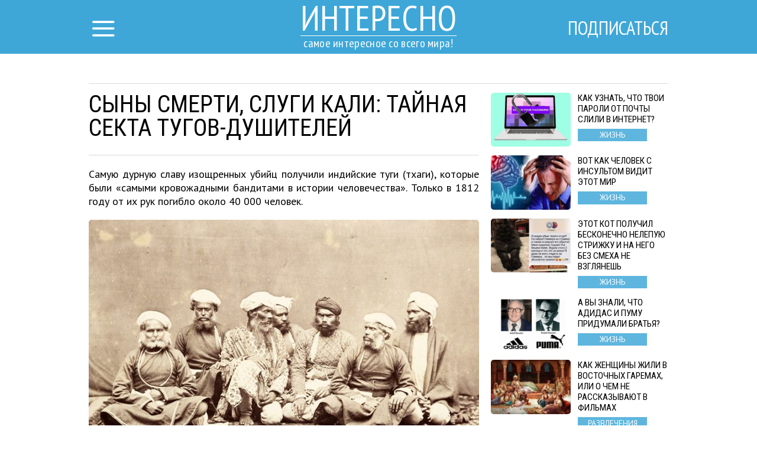

--- FILE ---
content_type: text/html; charset=UTF-8
request_url: http://interesno.cc/article/16415/syny-smerti-slugi-kali-tajjnaja-sekta-tugov-dushitelejj
body_size: 16555
content:
<!DOCTYPE html>
<html lang="ru">
    <head>
        <title>Сыны Смерти, слуги Кали: тайная секта тугов-душителей</title>
<meta charset="utf-8">
<meta http-equiv="x-ua-compatible" content="ie=edge">
<meta name="viewport" content="width=device-width, initial-scale=1.0, maximum-scale=1.0, minimum-scale=1.0, user-scalable=0" />
<meta name="description" content="Самую дурную славу изощренных убийц получили индийские туги (тхаги), которые были «самыми кровожадными бандитами в истории человечества». Только в 1812 году от их рук погибло около 40 000 человек.">
<meta name="robots" content="index,follow" />
<!--FB Setup-->
<meta name="vk:app_id" content="" />
<meta property="fb:admins" content="100001547380467" />  
<meta property="fb:app_id" content="1547825595471921" />     
<meta property="og:type" content="website">
<meta property="og:url" content="http://interesno.cc/article/16415/syny-smerti-slugi-kali-tajjnaja-sekta-tugov-dushitelejj">
<meta property="og:title" content="Сыны Смерти, слуги Кали: тайная секта тугов-душителей">
<meta property="og:image" content="http://interesno.cc/article/img/16415/fb">
<meta property="og:description" content="Самые кровожадные бандиты в истории человечества.">
<meta property="og:site_name" content="interesno.cc">
<meta property="og:locale" content="ru_RU">
<!--<meta property="article:author" content="">-->
<!--Twiter Setup-->
<meta name="twitter:url" content="http://interesno.cc/article/16415/syny-smerti-slugi-kali-tajjnaja-sekta-tugov-dushitelejj">
<meta name="twitter:title" content="Сыны Смерти, слуги Кали: тайная секта тугов-душителей">
<meta name="twitter:description" content="самое интересное со всего мира!">
<meta name="twitter:image" content="http://interesno.cc/uploads/title/201809/028_1537522070.jpg">
<meta name="twitter:creator" content="" />
<link href="https://fonts.googleapis.com/css?family=PT+Sans:400,700,400italic,700italic|PT+Sans+Narrow:400,700|Roboto+Condensed&subset=latin,cyrillic" rel="stylesheet">

<link rel="apple-touch-icon" sizes="57x57" href="/favicon/apple-icon-57x57.png">
<link rel="apple-touch-icon" sizes="60x60" href="/favicon/apple-icon-60x60.png">
<link rel="icon" type="image/png" sizes="192x192"  href="/favicon/android-icon-192x192.png">
<link rel="icon" type="image/png" sizes="32x32" href="/favicon/favicon-32x32.png">
<link rel="icon" type="image/png" sizes="96x96" href="/favicon/favicon-96x96.png">
<link rel="icon" type="image/png" sizes="16x16" href="/favicon/favicon-16x16.png">
<link rel="manifest" href="/favicon/manifest.json">
<meta name="msapplication-TileColor" content="#ffffff">
<meta name="msapplication-TileImage" content="/favicon/ms-icon-144x144.png">
<meta name="theme-color" content="#ffffff">

<!--<link rel="alternate" href="https://feeds.feedburner.com/example" type="application/rss+xml" title="RSS">-->
<link href="/build/css/yeildbird/article-3e10ec7262.css" rel="stylesheet"><script src="https://ajax.googleapis.com/ajax/libs/jquery/2.2.4/jquery.min.js"></script>
<script>
    (window.jQuery || document.write('<script src="http://ajax.aspnetcdn.com/ajax/jQuery/jquery-2.2.4.min.js"><\/script>'));
    var global_config = {};
    global_config.website_min =  '/uploads/tumb/main/interesno-pic_tumb_340.jpg'
</script>
<!--Google Analytic Code -->                          
<script>(function(i,s,o,g,r,a,m){i['GoogleAnalyticsObject']=r;i[r]=i[r]||function(){(i[r].q=i[r].q||[]).push(arguments)},i[r].l=1*new Date();a=s.createElement(o),m=s.getElementsByTagName(o)[0];a.async=1;a.src=g;m.parentNode.insertBefore(a,m)})(window,document,'script','https://www.google-analytics.com/analytics.js','ga');ga('create','UA-92334961-1','auto');ga('send','pageview');</script><!--CDN Prefetching-->
<meta name="p:domain_verify" content="a081a3d09f759d232da50c5f4fc6213b"/>
<!-- //Connect Container: Interesno.cc --> <script src="//get.s-onetag.com/502277a4-97b0-4a30-b645-f99582b3e16a/tag.min.js" async defer></script>         
    </head>
    <body>
        <script>
    window.fbAsyncInit = function() {
        FB.init({
            appId      : '1547825595471921',
            xfbml      : true,
            status     : true,
            cookie     : true,
            version    : 'v2.10'
        }); 
        fbApiInit = true; //init flag                        
    };   
    function fbEnsureInit(callback) {
        if(!window.fbApiInit) {
            setTimeout(function() {fbEnsureInit(callback);}, 250);
        } else {
            if(callback) {
                callback();
            }
        }
    } 
    (function (d, s, id) {
        var js, fjs = d.getElementsByTagName(s)[0];
        if (d.getElementById(id)) {
            return;
        }
        js = d.createElement(s);
        js.id = id;
        js.src = "//connect.facebook.net/en_US/sdk.js";
        fjs.parentNode.insertBefore(js, fjs);
        }(document, 'script', 'facebook-jssdk'));
</script>  
                <header class="header">
            <header class="header">
    <div class="container"><a href="/" class="logo">
        <h2>Интересно</h2>
        <h3>самое интересное со всего мира!</h3></a></div>
    <div class="menu">
        <input id="nav_checkbox" type="checkbox">
        <div class="container -nav-btn">
            <label for="nav_checkbox" class="nav_label"><i class="icon-menu"></i></label>
            <div class="nav_category"></div>
            <a href="/subscribe" target="_blank" class="btn-subscribe-nav">Подписаться</a>
        </div>
        <nav class="nav">
            <div class="container -nav">
                <!--form-->
                <form action="/search" class="nav_form" method="get">
                    <input type="text" name="phrase" required placeholder="Поиск по названию статьи" class="nav_form_input">
                    <button title="Поиск" class="nav_form_btn" type="submit"><i class="icon-search"></i></button>
                </form>
                <ul class="nav_list">
                    <li class="nav_item"><a href="/category/Razvlechenija" class="nav_link" title="Развлечения">Развлечения</a></li><li class="nav_item"><a href="/category/zhizna" class="nav_link" title="Жизнь">Жизнь</a></li><li class="nav_item"><a href="/category/Neverojatnoe" class="nav_link" title="Невероятное">Невероятное</a></li><li class="nav_item"><a href="/category/Puteshestvija" class="nav_link" title="Путешествия">Путешествия</a></li>                </ul>
                <div id="banner_"></div>
            </div>
        </nav>
    </div>
</header>        </header>    
                <script>
    var article_id = '16415';
</script>
<main class="container -footer-offset">
    <div class="intro">
        <div class="intro_wrap">
        </div>
    </div>
    <div class="main">
        <!--left col-->
        <div class="main_left-col">
            <!--article-->
            <article class="article" itemscope itemtype="http://schema.org/Article">
                <h1 class="article_title" itemprop="headline">Сыны Смерти, слуги Кали: тайная секта тугов-душителей</h1>
                <div class="article_date">
                    <!--<time itemprop="dateCreated" class="article_date--inline">25/04/2025</time>-->
                                </div>
                <meta itemprop="dateModified" content="2025-04-25T13:00:01+03:00">
                <meta itemprop="datePublished" content="2025-04-25T13:00:01+03:00">
                <div class="adslot_article--up">
                    <div><!-- /52555387/interesno.cc_300х250_2 --><script async='async' src='https://www.googletagservices.com/tag/js/gpt.js'></script><script>var googletag = googletag || {};googletag.cmd = googletag.cmd || [];</script><script>googletag.cmd.push(function() {var _YB=_YB||{ab:function(){return (_YB.dool?'b':'a'+Math.floor(Math.random()*10));},dc:function(){return (_YB.dool?'d':'c'+Math.floor(Math.random()*20));},mx:function(){return (!_YB.dool?'x':'m'+Math.floor(Math.random()*180));},tt:function(){return ('tt'+Math.floor(Math.random()*10));},dool:Math.random()>=0.1}; var _yt=new Date(),yb_th=_yt.getUTCHours()-8,yb_tm=_yt.getUTCMinutes(),yb_wd=_yt.getUTCDay();if(yb_th<0){yb_th=24+yb_th;yb_wd-=1;};if(yb_wd<0){yb_wd=7+yb_wd};  googletag.defineSlot('/52555387/interesno.cc_300х250_2', [[300, 250]], 'div-gpt-ad-interesno.cc_300х250_2').setTargeting('yb_ab', _YB.ab()).setTargeting('yb_dc', _YB.dc()).setTargeting('yb_mx', _YB.mx()).setTargeting('yb_tt', _YB.tt()).setTargeting('yb_ff', ''+Math.round(Math.random())).setTargeting('yb_th', yb_th.toString()).setTargeting('yb_tm', yb_tm.toString()).setTargeting('yb_wd', yb_wd.toString()).addService(googletag.pubads());googletag.pubads().collapseEmptyDivs();googletag.enableServices();});</script><div id='div-gpt-ad-interesno.cc_300х250_2'><script>googletag.cmd.push(function() { googletag.display('div-gpt-ad-interesno.cc_300х250_2'); });</script></div>
</div>
                </div>
                <p class="article_text" itemprop="description">Самую дурную славу изощренных убийц получили индийские туги (тхаги), которые были «самыми кровожадными бандитами в истории человечества». Только в 1812 году от их рук погибло около 40 000 человек.</p>
                <div class="clear"></div>
                <div itemprop="image" itemscope itemtype="https://schema.org/ImageObject">
                    <picture><source srcset="/uploads/tumb/title/201809/028_1537522070_tumb_340.jpg" media="(max-width: 340px)" /><source srcset="/uploads/tumb/title/201809/028_1537522070_tumb_480.jpg" media="(max-width: 480px)" /><source srcset="/uploads/tumb/title/201809/028_1537522070_tumb_660.jpg" media="(max-width: 660px)" />
            <img src="/uploads/tumb/title/201809/028_1537522070_tumb_660.jpg" itemprop="contentUrl" class="article_img" alt="Только в 1812 году от их рук погибло около 40 000 человек..." />
            </picture>                    <meta itemprop="width" content="660">
                    <meta itemprop="height" content="446">
                </div>                    <section class="subscribtion_up">
                        <div class="social-likes" data-counters="no" data-zeroes="no"><div class="social-padding facebook" title="social.title.facebook">Facebook</div><div class="social-padding twitter" title="social.title.twitter">Twitter</div><div class="social-padding vkontakte" title="social.title.vk">Вконтакте</div><div class="social-padding odnoklassniki" title="social.title.odnoklassniki">Однокласники</div></div>                </section>                                     
                <div id="articleText" class="article_text" itemprop="articleBody">
                    <p>   Примерно с XII века банды тугов в центральной части Индии грабили   караваны и убивали путешественников. Жертву душили, накинув сзади   на шею веревку или шарф, а затем закапывали ритуальной   кирко-мотыгой или сбрасывали в колодец. Точное число жертв   доподлинно неизвестно, однако Книга рекордов Гиннесса относит на   их счет два миллиона смертей только за одно столетие. </p> <div class="postimagecontainer">   <picture><source srcset="/uploads/tumb/img/201809/018-800x488_tumb_340.jpg" media="(max-width: 340px)" /><source srcset="/uploads/tumb/img/201809/018-800x488_tumb_480.jpg" media="(max-width: 480px)" /><source srcset="/uploads/tumb/img/201809/018-800x488_tumb_660.jpg" media="(max-width: 660px)" />
            <img src="/uploads/tumb/img/201809/018-800x488_tumb_660.jpg" alt="" />
            </picture> </div> <div class="postimagecontainer">   <picture><source srcset="/uploads/tumb/img/201809/028_tumb_340.jpg" media="(max-width: 340px)" /><source srcset="/uploads/tumb/img/201809/028_tumb_480.jpg" media="(max-width: 480px)" /><source srcset="/uploads/tumb/img/201809/028_tumb_660.jpg" media="(max-width: 660px)" />
            <img src="/uploads/tumb/img/201809/028_tumb_660.jpg" alt="" />
            </picture> </div> <p>   <em>Тхаги (или туги, тхуги, пхасингары, душители, от англ.   thuggee) &mdash; средневековые индийские бандиты и разбойники,   посвятившие себя служению Кали. Фотография 1894 года.</em> </p> <p>   Стать тугом было непросто &mdash; это продолжительный, сложный   процесс. В секту допускались мальчики, когда им исполнялось 10-12   лет. По большей части кандидатами были близкие родственники   душителя. </p> <div class="postimagecontainer">   <picture><source srcset="/uploads/tumb/img/201809/038_1537522083_tumb_340.jpg" media="(max-width: 340px)" /><source srcset="/uploads/tumb/img/201809/038_1537522083_tumb_480.jpg" media="(max-width: 480px)" /><source srcset="/uploads/tumb/img/201809/038_1537522083_tumb_660.jpg" media="(max-width: 660px)" />
            <img src="/uploads/tumb/img/201809/038_1537522083_tumb_660.jpg" alt="" />
            </picture> </div> <p>   Чтобы стать настоящим тугом, необходимо было пройти довольно   долгий путь посвящения. В начале своего пути члены секты   исполняли обязанности могильщика. Через несколько лет,   повзрослев, допускались к разведке, затем становились   зазывателями. Однако каждый раз их мастерство должно было   совершенствоваться. А преданность делу была главным условием. Те,   кто по неосторожности или намеренно рассказывал о своем членстве   в группе тугов, подвергались немедленной жестокой казни. </p> <p>   Только после прохождения всех ступеней служения Кали туг мог быть   допущен к посвящению в бхуттотаги, т.е. душители. Часто к этому   возрасту они уже были довольно солидными людьми, даже отцами   семейств. В обыденной жизни любой индиец мог оказаться служителем   богини смерти. Купцы, чиновники, крестьяне &mdash; они, туги,   были во всех областях человеческой жизни. Разрешение на тайное   служение передавалось по наследству, как, впрочем, и связи с   тугами других групп по всей Индии. </p> <p>   Молодой душитель должен был отправить на тот свет как можно   больше жертв, причем сделать это в кратчайшее время. Вместе с тем   ему запрещалось душить женщин, прокаженных, косых, хромых и   вообще уродов, а также прачек и представителей некоторых   избранных каст, которым оказывала свою защиту богиня Кали.   Женщины, кстати, были ограждены от убийства только в том случае,   если путешествовали в одиночку, без мужчины-покровителя. </p> <div class="postimagecontainer">   <picture><source srcset="/uploads/tumb/img/201809/048_tumb_340.jpg" media="(max-width: 340px)" /><source srcset="/uploads/tumb/img/201809/048_tumb_480.jpg" media="(max-width: 480px)" /><source srcset="/uploads/tumb/img/201809/048_tumb_660.jpg" media="(max-width: 660px)" />
            <img src="/uploads/tumb/img/201809/048_tumb_660.jpg" alt="" />
            </picture> </div> <p>   Тевено, известный французский путешественник XVII века, жаловался   в своих письмах на родину, что все дороги от Дели до Агры кишат   этими &laquo;обманщиками&raquo;. Он писал: </p><br /> &laquo;У них был любимый трюк, чтобы обманывать доверчивых путников. Туги отправляли на дорогу смазливых молодых женщин, которые горько плакали и причитали, вызывая тем самым жалость у путешественников, после чего завлекали их в ловушку, а потом душили с помощью желтой шелковой ленты, к которой с одного конца привязывалась серебряная монета достоинством в одну рупию&raquo;. <p>   Банды тугов обычно выходили на большую дорогу после сезона   дождей, осенью. До следующей весны только одна из банд (а их по   всей стране насчитывалось несколько сотен) могла задушить более   тысячи человек. Иногда их жертвами становились одинокие путники,   в другой раз &mdash; целые группы людей, которые переходили в мир   иной в мгновение ока. Туги никогда не оставляли в живых   свидетелей, поэтому уничтожались даже собаки, обезьяны и другие   животные, принадлежавшие убитым. </p> <p>   Подготовка к убийству всегда происходила по заведенному порядку.   Банда разбивала лагерь возле городка или деревни и отряжала   нескольких своих наиболее смышленых членов бродить по улицам и   посещать лавки. Стоило им увидеть небольшую группу   путешественников, как они тут же находили с ними общий язык и   предлагали дальше путешествовать вместе. Если простаки   соглашались, смерть их была не за горами. </p> <div class="postimagecontainer">   <picture><source srcset="/uploads/tumb/img/201809/058_tumb_340.jpg" media="(max-width: 340px)" /><source srcset="/uploads/tumb/img/201809/058_tumb_480.jpg" media="(max-width: 480px)" /><source srcset="/uploads/tumb/img/201809/058_tumb_660.jpg" media="(max-width: 660px)" />
            <img src="/uploads/tumb/img/201809/058_tumb_660.jpg" alt="" />
            </picture> </div> <p>   Жертвоприношение осуществлялось при помощи удушения, бескровно.   Орудием убийства служила шелковая лента длиной 90 см и шириной   2,5 см &mdash; румал. Техника охвата шеи румалом была доведена до   совершенства. Молниеносный бросок конца, на котором был завязан   узел, мог производиться спереди, сбоку, но &mdash; чаще всего   &mdash; сзади жертвы. </p> <p>   Перехватив обвивший шею конец, туг совершал перекрестное   удушение, спастись от которого, как признают эксперты по   восточным единоборствам, уже невозможно. Пожалуй, это   единственная боевая техника, перешедшая из религиозного ритуала в   современную жизнь. Она взята на вооружение специалистами спецназа   и стала прикладным элементом их боевого мастерства. </p> <div class="postimagecontainer">   <picture><source srcset="/uploads/tumb/img/201809/010_tumb_340.jpg" media="(max-width: 340px)" /><source srcset="/uploads/tumb/img/201809/010_tumb_480.jpg" media="(max-width: 480px)" /><source srcset="/uploads/tumb/img/201809/010_tumb_660.jpg" media="(max-width: 660px)" />
            <img src="/uploads/tumb/img/201809/010_tumb_660.jpg" alt="" />
            </picture> </div> <p>   <em>Миниатюры из серии &laquo;Портреты знаменитых индийских   тугов&raquo; Чарлза Уэйда Крампа, 1851-1857.</em> </p> <p>   После каждого убийства туги рассаживались по кромке большого   ковра, который расстилали на земле, и устремляли взоры на восток.   Их предводитель произносил короткую молитву и вручал каждому   участнику операции по куску &laquo;священного&raquo; сахара   желтого цвета. Душители были убеждены, что тот, кто однажды   попробовал его, никогда не изменит своему делу. По всей   вероятности, сахар содержал какое-то наркотическое вещество. </p> <p>   Здесь же на месте делили добычу. Могильщики снимали с убитых   одежду и, сделав на трупах несколько глубоких надрезов, чтобы   Кали было удобнее пить кровь, быстро зарывали тела ограбленных.   Когда грунт попадался твердый, могилу рыли неглубокую и в грудь   убитого вбивали деревянный кол, удерживавший тело на дне ямы.   Могилу закидывали камнями, и дикие звери уже не могли ее   раскопать. </p> <div class="postimagecontainer">   <picture><source srcset="/uploads/tumb/img/201809/068_tumb_340.jpg" media="(max-width: 340px)" /><source srcset="/uploads/tumb/img/201809/068_tumb_480.jpg" media="(max-width: 480px)" /><source srcset="/uploads/tumb/img/201809/068_tumb_660.jpg" media="(max-width: 660px)" />
            <img src="/uploads/tumb/img/201809/068_tumb_660.jpg" alt="" />
            </picture> </div> <p>   <em>Туги прокалывают глаза своим жертвам, прежде чем сбросить   тела в колодец. У душителей это было &laquo;контрольным   выстрелом&raquo;, ставшим у них обязательной процедурой после   того, как в 1810 году человек, которого они сочли мертвым, пришел   в себя и спасся.</em> </p> <p>   Адепты тайной секты тугов искренне верили, что, служа своей   могущественной богине, выполняют божественную миссию, уничтожая с   избытком расплодившихся людей. В награду же за такое   &laquo;служение&raquo; они забирали имущество убитых. Замеченный   в &laquo;крысятничестве&raquo; был обречен и разделял участь   своих жертв. Если кто-то из членов секты признался власть имущим   или даже своим родным, что он туг, его также убивали, причем его   же собственным румалом, который после этого сжигали. </p> <p>   Душители не были бандитами в обычном понимании этого слова. Они   убивали людей не только ради добычи. Свои жертвы туги, в   соответствии с тщательно разработанным ритуалом, посвящали   мрачной и страшной богине Кали. </p> <div class="postimagecontainer">   <picture><source srcset="/uploads/tumb/img/201809/077_tumb_340.jpg" media="(max-width: 340px)" /><source srcset="/uploads/tumb/img/201809/077_tumb_480.jpg" media="(max-width: 480px)" /><source srcset="/uploads/tumb/img/201809/077_tumb_660.jpg" media="(max-width: 660px)" />
            <img src="/uploads/tumb/img/201809/077_tumb_660.jpg" alt="" />
            </picture> </div> <p>   <em>Кали, или Бовани (одинаково известна в Индии под тем и другим   именем), родилась, по легенде, от горящего глаза во лбу у бога   Шивы. Она вышла из этого глаза, как греческая Афина из черепа   Зевса, взрослым и совершенным существом.</em> </p> <p>   Кали олицетворяет злых духов, наслаждается видом человеческой   крови, преобладает над моровыми язвами и чумой, направляет бури и   ураганы и всегда стремится к разрушению. Она представлена в самом   страшном образе, какой могла создать индийская фантазия: лицо у   нее лазоревого цвета с желтыми полосами, взгляд свиреп,   распущенные, всклоченные и щетинистые волосы стоят, как павлиний   хвост, и переплетаются зелеными змеями. У нее был свой храм, куда   люди приносили ей в жертву домашних животных и птиц, однако   настоящими ее жрецами были туги &mdash; сыны Смерти, утоляющие   нескончаемую жажду кровожадного божества. </p> <p>   Согласно преданию, Кали сначала хотела истребить весь   человеческий род, за исключением, разумеется, своих верных   последователей и поклонников. Наученные ею, они стали убивать с   помощью мечей всех подряд. И так велико было истребление,   производимое тугами, что человеческий род вскоре пресекся бы   совсем, если бы не вмешался бог Вишну. Всю пролитую на землю   кровь он заставлял воспроизводить новых живых существ и, таким   образом, противодействовал жрецам Кали. </p> <div class="postimagecontainer">   <picture><source srcset="/uploads/tumb/img/201809/087_tumb_340.jpg" media="(max-width: 340px)" /><source srcset="/uploads/tumb/img/201809/087_tumb_480.jpg" media="(max-width: 480px)" /><source srcset="/uploads/tumb/img/201809/087_tumb_660.jpg" media="(max-width: 660px)" />
            <img src="/uploads/tumb/img/201809/087_tumb_660.jpg" alt="" />
            </picture> </div> <p>   Тогда кровожадная богиня пошла на хитрость и велела своим   последователям только душить людей. Собственными руками она   слепила человеческую фигуру из глины, своим дыханием вдохнула в   нее жизнь и научила тугов убивать, не проливая крови. А чтобы   Вишну не узнал о ее хитрости, она пообещала своим жрецам, что   всегда будет прятать тела их жертв и уничтожать все следы. <div class="adslot_wrapper--middle"><div class="adslot_title">Реклама</div>
        <div class="adslot_article--middle"><center><!-- /52555387/interesno.cc_300х250_1 --><script async='async' src='https://www.googletagservices.com/tag/js/gpt.js'></script><script>var googletag = googletag || {};googletag.cmd = googletag.cmd || [];</script><script>googletag.cmd.push(function() {var _YB=_YB||{ab:function(){return (_YB.dool?'b':'a'+Math.floor(Math.random()*10));},dc:function(){return (_YB.dool?'d':'c'+Math.floor(Math.random()*20));},mx:function(){return (!_YB.dool?'x':'m'+Math.floor(Math.random()*180));},tt:function(){return ('tt'+Math.floor(Math.random()*10));},dool:Math.random()>=0.1}; var _yt=new Date(),yb_th=_yt.getUTCHours()-8,yb_tm=_yt.getUTCMinutes(),yb_wd=_yt.getUTCDay();if(yb_th<0){yb_th=24+yb_th;yb_wd-=1;};if(yb_wd<0){yb_wd=7+yb_wd};  googletag.defineSlot('/52555387/interesno.cc_300х250_1', [[300, 250]], 'div-gpt-ad-interesno.cc_300х250_1').setTargeting('yb_ab', _YB.ab()).setTargeting('yb_dc', _YB.dc()).setTargeting('yb_mx', _YB.mx()).setTargeting('yb_tt', _YB.tt()).setTargeting('yb_ff', ''+Math.round(Math.random())).setTargeting('yb_th', yb_th.toString()).setTargeting('yb_tm', yb_tm.toString()).setTargeting('yb_wd', yb_wd.toString()).addService(googletag.pubads());googletag.pubads().collapseEmptyDivs();googletag.enableServices();});</script><div id='div-gpt-ad-interesno.cc_300х250_1'><script>googletag.cmd.push(function() { googletag.display('div-gpt-ad-interesno.cc_300х250_1'); });</script></div>
<!-- /52555387/interesno.cc_300х250_4 --><script async='async' src='https://www.googletagservices.com/tag/js/gpt.js'></script><script>var googletag = googletag || {};googletag.cmd = googletag.cmd || [];</script><script>googletag.cmd.push(function() {var _YB=_YB||{ab:function(){return (_YB.dool?'b':'a'+Math.floor(Math.random()*10));},dc:function(){return (_YB.dool?'d':'c'+Math.floor(Math.random()*20));},mx:function(){return (!_YB.dool?'x':'m'+Math.floor(Math.random()*180));},tt:function(){return ('tt'+Math.floor(Math.random()*10));},dool:Math.random()>=0.1}; var _yt=new Date(),yb_th=_yt.getUTCHours()-8,yb_tm=_yt.getUTCMinutes(),yb_wd=_yt.getUTCDay();if(yb_th<0){yb_th=24+yb_th;yb_wd-=1;};if(yb_wd<0){yb_wd=7+yb_wd};  googletag.defineSlot('/52555387/interesno.cc_300х250_4', [[300, 250]], 'div-gpt-ad-interesno.cc_300х250_4').setTargeting('yb_ab', _YB.ab()).setTargeting('yb_dc', _YB.dc()).setTargeting('yb_mx', _YB.mx()).setTargeting('yb_tt', _YB.tt()).setTargeting('yb_ff', ''+Math.round(Math.random())).setTargeting('yb_th', yb_th.toString()).setTargeting('yb_tm', yb_tm.toString()).setTargeting('yb_wd', yb_wd.toString()).addService(googletag.pubads());googletag.pubads().collapseEmptyDivs();googletag.enableServices();});</script><div class="ads_hidden" id='div-gpt-ad-interesno.cc_300х250_4'><script>googletag.cmd.push(function() { googletag.display('div-gpt-ad-interesno.cc_300х250_4'); });</script></div>
</center>
</div></div>
        </p> <p>   Кали сдержала свое слово. Но однажды один из любопытных тугов   захотел узнать, что делает богиня с мертвыми телами, и подстерег   ее, когда она собиралась унести тело убитого им путешественника.   Заметив любопытного, Кали подошла к нему и сказала: </p>&laquo;Ты видел страшное лицо богини, которого никто созерцать не может, оставаясь в живых. Но я пощажу твою жизнь, хотя в наказание за твой проступок не стану более охранять тебя, как было до сих пор, и наказание это распространится на всех твоих братьев. Тела убитых вами уже не будут схоронены и сокрыты мною: вы сами должны принять необходимые для того меры. <p>   И не всегда успех будет на вашей стороне, порой и вы сделаетесь   жертвой нечестивых законов света, что и должно быть вашей вечной   карой. У вас ничего не останется, кроме дарованных мной знаний и   высшего ума. Управлять же вами я буду отныне только через   предзнаменования, которые изучайте тщательно&raquo;. </p> <p>   С тех самых пор туги и стали придавать особое значение различного   рода предзнаменованиям. Они усматривали их в полете птиц, в   повадках шакалов, собак или обезьян. Перед выходом &laquo;на   дело&raquo; они стали бросать в воздух топор, и в какую сторону   на земле он падал топорищем, туда и направляли убийцы свой путь.   Если при этом какое-либо животное перебегало им дорогу с левой   стороны на правую, туги считали это дурным предзнаменованием и   экспедицию откладывали на день. </p> <div class="postimagecontainer">   <picture><source srcset="/uploads/tumb/img/201809/20142006163848_tumb_340.jpg" media="(max-width: 340px)" /><source srcset="/uploads/tumb/img/201809/20142006163848_tumb_480.jpg" media="(max-width: 480px)" /><source srcset="/uploads/tumb/img/201809/20142006163848_tumb_660.jpg" media="(max-width: 660px)" />
            <img src="/uploads/tumb/img/201809/20142006163848_tumb_660.jpg" alt="" />
            </picture> </div> <p>   Первое время колониальное английское управление ни о чем не   догадывалось. Туги действовали очень скрытно и нападали в   основном в джунглях и других безлюдных местах. Жертвами чаще   всего становились путешественники. А так как передвижение по   стране длилось по несколько месяцев, то и о пропаже узнавали не   сразу. </p> <p>   Но страна объединилась, и начали всплывать ужасающие факты о   действиях тугов-служителей. Самую большую кампанию по поимке   ритуальных убийц организовал капитан Уильям Слимен, который   несколько лет изучал их деятельность. Выяснилось, что   последователями культа Кали были несколько сот тысяч человек, в   том числе и высокопоставленные чиновники. Так, случай с   махараджей лег в основу фильма об Индиане Джонсе. </p> <p>   Слимен был первым, кто осознал фундаментальную религиозную   природу культа душителей &mdash; убийства были   жертвоприношениями, предназначенными темной матери, Кали. По   причине своей глубокой религиозности туги обычно были   добросовестными, честными, доброжелательными и надежными.   Ассистент Слимена описал одного из предводителей секты как   &laquo;лучшего человека из всех, кого я когда-либо знал&raquo;.   Множество душителей были богатыми людьми, занимающими   ответственные должности. Часть награбленных ими средств   отправлялась местным раджам или чиновникам. </p> <div class="postimagecontainer">   <picture><source srcset="/uploads/tumb/img/201809/1162_tumb_340.jpg" media="(max-width: 340px)" /><source srcset="/uploads/tumb/img/201809/1162_tumb_480.jpg" media="(max-width: 480px)" /><source srcset="/uploads/tumb/img/201809/1162_tumb_660.jpg" media="(max-width: 660px)" />
            <img src="/uploads/tumb/img/201809/1162_tumb_660.jpg" alt="" />
            </picture> </div> <p>   <em>Группа тугов в тюремной камере. В отличие от большинства   такого рода рисунков, этот, видимо, сделан с натуры и передает не   романтическое видение художника, а то, как выглядели душители на   самом деле.</em> </p> <p>   В общей сложности капитану Слимену удалось добиться осуждения   более трех тысяч разбойников-душителей. Но еще тысячи бандитов   оставались на свободе. При этом следовало иметь в виду, что   каждый душитель мог похвастаться убийством не менее 250 человек   за время своей &laquo;карьеры&raquo;. </p> <p>   Когда в 1876 году Индию посетил принц Уэльский, будущий   английский король Эдуард VII, преступления тугов уже пошли на   убыль. Принца привели в тюрьму в Лахоре, где он беседовал с   пожилым разбойником, жизнь которому была сохранена после того,   как он дал суду показания и назвал своих сообщников. Заключенный   без тени волнения рассказал принцу, что отправил на тот свет 150   человек. </p> <div class="postimagecontainer">   <picture><source srcset="/uploads/tumb/img/201809/1224_1537522091_tumb_340.jpg" media="(max-width: 340px)" /><source srcset="/uploads/tumb/img/201809/1224_1537522091_tumb_480.jpg" media="(max-width: 480px)" /><source srcset="/uploads/tumb/img/201809/1224_1537522091_tumb_660.jpg" media="(max-width: 660px)" />
            <img src="/uploads/tumb/img/201809/1224_1537522091_tumb_660.jpg" alt="" />
            </picture> </div> <p>   <em>Согласно историку Уильяму Рубинштейну, в промежуток с 1740 по   1840 год туги убили 1 миллион человек. Книга рекордов Гиннесса   относит на их счет два миллиона смертей.</em> </p> <p>   Индия славится первым и самым масштабным серийным убийцей в   истории человечества, душителем-тугом по имени Бехрам. Он родился   в 1778 году недалеко от Дели. Среди своих сверстников он   выделялся могучим телосложением, громадным ростом и неимоверной   силой, поэтому уже в 12 лет успешно совершил свое первое   &laquo;ритуальное&raquo; убийство. </p> <p>   Как и все остальные члены секты, Бехрам пользовался шелковым   платком-удавкой традиционного желто-белого цвета. Для   &laquo;удобства&raquo; в один конец платка было завязано   несколько монет, и этот грузик позволял в мгновение ока обвить   удавкой шею жертвы. Ловко подкрадываясь сзади, Бехрам накидывал   удавку, лишал несчастного жизни и забирал его имущество, часть   которого жертвовал своей &laquo;покровительнице&raquo;. </p> <p>   Это невероятно, но за 50 лет Бехрам задушил 921 человека, что и   было доказано на суде. Опасаясь того, что туги попытаются спасти   того, кого они почитали почти за полубога, власти сразу же после   суда отправили Бехрама на виселицу. Он официально занесен в Книгу   рекордов Гиннесса как самый масштабный серийный убийца в истории   человечества. </p> <div class="postimagecontainer">   <picture><source srcset="/uploads/tumb/img/201809/divali-2012-20_tumb_340.jpg" media="(max-width: 340px)" /><source srcset="/uploads/tumb/img/201809/divali-2012-20_tumb_480.jpg" media="(max-width: 480px)" /><source srcset="/uploads/tumb/img/201809/divali-2012-20_tumb_660.jpg" media="(max-width: 660px)" />
            <img src="/uploads/tumb/img/201809/divali-2012-20_tumb_660.jpg" alt="" />
            </picture> </div> <p>   Каменные изваяния богини Кали сохранились в Индии по сей день.   Местные жители до сих пор приносят к ним свои жертвы, как это   делалось в прошлом на протяжении нескольких веков. </p><br /> <div class="postimagecontainer">   <picture><source srcset="/uploads/tumb/img/201809/109720_original_tumb_340.jpg" media="(max-width: 340px)" /><source srcset="/uploads/tumb/img/201809/109720_original_tumb_480.jpg" media="(max-width: 480px)" /><source srcset="/uploads/tumb/img/201809/109720_original_tumb_660.jpg" media="(max-width: 660px)" />
            <img src="/uploads/tumb/img/201809/109720_original_tumb_660.jpg" alt="" />
            </picture> </div> <p>   Каждый день в шесть часов вечера современные туги подносят в   качестве жертвоприношения петухов. Однако до сих пор поступают   сообщения о человеческих жертвоприношениях. </p>                </div>
                <div class="adslot_article--down">
                    <div><!-- /52555387/interesno.cc_300х250_3 --><script async='async' src='https://www.googletagservices.com/tag/js/gpt.js'></script><script>var googletag = googletag || {};googletag.cmd = googletag.cmd || [];</script><script>googletag.cmd.push(function() {var _YB=_YB||{ab:function(){return (_YB.dool?'b':'a'+Math.floor(Math.random()*10));},dc:function(){return (_YB.dool?'d':'c'+Math.floor(Math.random()*20));},mx:function(){return (!_YB.dool?'x':'m'+Math.floor(Math.random()*180));},tt:function(){return ('tt'+Math.floor(Math.random()*10));},dool:Math.random()>=0.1}; var _yt=new Date(),yb_th=_yt.getUTCHours()-8,yb_tm=_yt.getUTCMinutes(),yb_wd=_yt.getUTCDay();if(yb_th<0){yb_th=24+yb_th;yb_wd-=1;};if(yb_wd<0){yb_wd=7+yb_wd};  googletag.defineSlot('/52555387/interesno.cc_300х250_3', [[300, 250]], 'div-gpt-ad-interesno.cc_300х250_3').setTargeting('yb_ab', _YB.ab()).setTargeting('yb_dc', _YB.dc()).setTargeting('yb_mx', _YB.mx()).setTargeting('yb_tt', _YB.tt()).setTargeting('yb_ff', ''+Math.round(Math.random())).setTargeting('yb_th', yb_th.toString()).setTargeting('yb_tm', yb_tm.toString()).setTargeting('yb_wd', yb_wd.toString()).addService(googletag.pubads());googletag.pubads().collapseEmptyDivs();googletag.enableServices();});</script><div id='div-gpt-ad-interesno.cc_300х250_3'><script>googletag.cmd.push(function() { googletag.display('div-gpt-ad-interesno.cc_300х250_3'); });</script></div>
</div>
                </div>  
                <p class="article_text"><strong><span class="share_title">Поделитесь этим постом с друзьями</span></strong></p>
                <!--share-->
                <section class="subscribtion">
                    <div class="social-likes" data-counters="no" data-zeroes="no"><div class="social-padding facebook" title="social.title.facebook">Facebook</div><div class="social-padding twitter" title="social.title.twitter">Twitter</div><div class="social-padding vkontakte" title="social.title.vk">Вконтакте</div><div class="social-padding odnoklassniki" title="social.title.odnoklassniki">Однокласники</div></div>                </section>
                <p class="source"><a rel="nofollow" target="_blank" href="https://bigpicture.ru/?p=943148">Источник</a></p>
                <div class="user hidden">
                    <div class="user-img"><picture><source srcset="/uploads/tumb/avatar/user_tumb_25.png" media="(max-width: 460px)" /><source srcset="/uploads/tumb/avatar/user_tumb_46.png" media="(max-width: 768px)" />
            <img src="/uploads/avatar/user.png" class="img-circle" alt="avatar" />
            </picture> </div>
                    <div class="user-text">
                        <span itemprop="author">Женя </span>
                    </div>
                </div>
            </article>
                            <div class="fb-comments" data-href="http://interesno.cc/article/16415/syny-smerti-slugi-kali-tajjnaja-sekta-tugov-dushitelejj" data-numposts="5"></div>
                        <!--sibling-->
            <section class="sibling">
                <h3 class="sibling_title">Читайте Также</h3>
                <div class="recomended"></div>
            </section>
        </div>
        <!--right col-->
        <aside class="main_right-col">
            <!--<h3 class="sibling_title">Последние</h3>-->
            <div class="last_insert"></div>
            <div id="sticky">
                <div class="adslot_side"><!-- /52555387/interesno.cc_300х600_sticky --><script async='async' src='https://www.googletagservices.com/tag/js/gpt.js'></script><script>var googletag = googletag || {};googletag.cmd = googletag.cmd || [];</script><script>googletag.cmd.push(function() {var _YB=_YB||{ab:function(){return (_YB.dool?'b':'a'+Math.floor(Math.random()*10));},dc:function(){return (_YB.dool?'d':'c'+Math.floor(Math.random()*20));},mx:function(){return (!_YB.dool?'x':'m'+Math.floor(Math.random()*180));},tt:function(){return ('tt'+Math.floor(Math.random()*10));},dool:Math.random()>=0.1}; var _yt=new Date(),yb_th=_yt.getUTCHours()-8,yb_tm=_yt.getUTCMinutes(),yb_wd=_yt.getUTCDay();if(yb_th<0){yb_th=24+yb_th;yb_wd-=1;};if(yb_wd<0){yb_wd=7+yb_wd};  googletag.defineSlot('/52555387/interesno.cc_300х600_sticky', [[300, 600]], 'div-gpt-ad-interesno.cc_300х600_sticky').setTargeting('yb_ab', _YB.ab()).setTargeting('yb_dc', _YB.dc()).setTargeting('yb_mx', _YB.mx()).setTargeting('yb_tt', _YB.tt()).setTargeting('yb_ff', ''+Math.round(Math.random())).setTargeting('yb_th', yb_th.toString()).setTargeting('yb_tm', yb_tm.toString()).setTargeting('yb_wd', yb_wd.toString()).addService(googletag.pubads());googletag.pubads().collapseEmptyDivs();googletag.enableServices();});</script><div id='div-gpt-ad-interesno.cc_300х600_sticky'><script>googletag.cmd.push(function() { googletag.display('div-gpt-ad-interesno.cc_300х600_sticky'); });</script></div>
</div>
            </div>
        </aside>
    </div>
    <section class="more">
        <div class="adslot_bottom">
            <div><!-- /52555387/interesno.cc_970х250_adaptive --><script async='async' src='https://www.googletagservices.com/tag/js/gpt.js'></script><script>var googletag = googletag || {};googletag.cmd = googletag.cmd || [];</script><script>googletag.cmd.push(function() {var _YB=_YB||{ab:function(){return (_YB.dool?'b':'a'+Math.floor(Math.random()*10));},dc:function(){return (_YB.dool?'d':'c'+Math.floor(Math.random()*20));},mx:function(){return (!_YB.dool?'x':'m'+Math.floor(Math.random()*180));},tt:function(){return ('tt'+Math.floor(Math.random()*10));},dool:Math.random()>=0.1}; var _yt=new Date(),yb_th=_yt.getUTCHours()-8,yb_tm=_yt.getUTCMinutes(),yb_wd=_yt.getUTCDay();if(yb_th<0){yb_th=24+yb_th;yb_wd-=1;};if(yb_wd<0){yb_wd=7+yb_wd}; var YBmapping = googletag.sizeMapping().addSize([0,0],[[300,250]]).addSize([768,0],[[600,250]]).addSize([1024,0],[[970,250]]).build(); googletag.defineSlot('/52555387/interesno.cc_970х250_adaptive', [[970, 250], [600, 250], [300, 250]], 'div-gpt-ad-interesno.cc_970х250_adaptive').defineSizeMapping(YBmapping).setTargeting('yb_ab', _YB.ab()).setTargeting('yb_dc', _YB.dc()).setTargeting('yb_mx', _YB.mx()).setTargeting('yb_tt', _YB.tt()).setTargeting('yb_ff', ''+Math.round(Math.random())).setTargeting('yb_th', yb_th.toString()).setTargeting('yb_tm', yb_tm.toString()).setTargeting('yb_wd', yb_wd.toString()).addService(googletag.pubads());googletag.pubads().collapseEmptyDivs();googletag.enableServices();});</script><div id='div-gpt-ad-interesno.cc_970х250_adaptive'><script>googletag.cmd.push(function() { googletag.display('div-gpt-ad-interesno.cc_970х250_adaptive'); });</script></div>
</div>
        </div>
        <h3 class="more_title">ещё больше интересных новостей:</h3>
        <div class="more_wrap">


        </div>
        <div class="clearfix"></div>
    </section>
</main>
<div id="chm"></div>
<!-- Go to www.addthis.com/dashboard to customize your tools -->
        <footer class="footer">
            <div class="container -footer">
    <!--col-->
    <div class="footer_col-1">
        <a href="/" class="logo">
            <h2 class="footer_col-1_t1">Интересно</h2>
            <h3 class="footer_col-1_t2">самое интересное со всего мира!</h3>
        </a>
        <p class="footer_col-1_t3">© Copyright 2015 - 2026.<br> Все права защищены <br> <a href="mailto:interesno.cc@gmail.com">interesno.cc@gmail.com</a></p>
    </div>
    <!--col-->
    <div class="footer_col-2">
        <h3 class="footer_col-2_t1">О нас</h3>
        <p class="footer_col-2_t2">Это сайт невероятных историй и красочных пейзажей со всего Мира.Мы объединяем единомышленников, которым тесно в стандартных рамках интересов общества.</p>
        <p><a class="nav_item nav_link -footer" href="/privacy-policy">Политика конфиденциальности</a> </p>
    </div>
    <!--col-->
    <div class="footer_col-3">
        <div class="footer_nav">
            <ul class="nav_list">
                <li class="nav_item"><a href="/category/Razvlechenija" class="nav_link" title="Развлечения">Развлечения</a></li><li class="nav_item"><a href="/category/zhizna" class="nav_link" title="Жизнь">Жизнь</a></li><li class="nav_item"><a href="/category/Neverojatnoe" class="nav_link" title="Невероятное">Невероятное</a></li><li class="nav_item"><a href="/category/Puteshestvija" class="nav_link" title="Путешествия">Путешествия</a></li>            </ul>
        </div>
    </div>
</div>
        </footer>
        <meta name="csrf-token" content="vihkV7cyjIPp2f9mOAvr8b0ExbwkDLBWdVx7vmb5">
<script>
    var popup = {
        statein    : 3,
        cj         : 0
    }
</script>
    <script>
    var testingSrc = '/assets/test/test.png';
    var popup = {
        statein    : parseInt('1'),
        cj         : parseInt('1'),
        url        : JSON.parse('[]'),
        wait       : parseInt('0'),
        between    : parseInt('1'),
        max        : parseInt('0'),
        time       : parseInt('2000'),
        expire     : 24/parseInt('24'), 
        priority   : {},
        def        : 'facebook_',
        modalclass : 'close-modal2',
        place_type : parseInt('1'),
        type       : parseInt('1'),
    }
    // Checking for popup type
    if(popup.type == 2){
        if($.isEmptyObject(popup.url)){
            popup.statein = 0;    
        }    
    }
    // Priority Check, if URL is up, then its max priority
    for( var type_in in popup.url ) {
        if(type_in){
            popup.priority[type_in+'_'] = '';
        }    
    }                     
    //Adding all another priority
    var priority = JSON.parse('{}');
    for(var type in priority){
        if(!popup.priority.hasOwnProperty( type )){
            popup.priority[type] = '';
        }        
    }   
</script>
<script src="/build/js/popup-b148ad355d.js"></script>
<div class="modal modal-type__1" style="display: none;" ><div class="fb-group" data-href="https://www.facebook.com/groups/interesnocc/" data-width="280" data-show-social-context="true" data-show-metadata="false"></div>
<div id="twitter__widget-in" data-status="0">  
    <div class="social__widget" >  
        <div class="popup__twitter-button">
            <a href="https://twitter.com/interesnocc" class="twitter-follow-button" data-show-count="false" data-size="large" data-dnt="true">Follow @interesnocc</a>
            <script>!function(d,s,id){var js,fjs=d.getElementsByTagName(s)[0],p=/^http:/.test(d.location)?'http':'https';if(!d.getElementById(id)){js=d.createElement(s);js.id=id;js.src=p+'://platform.twitter.com/widgets.js';fjs.parentNode.insertBefore(js,fjs);}}(document,'script','twitter-wjs');</script>
        </div>
    </div>
</div>
<div id="vk__widget-in" data-status="0">
    <div id="vk_groups"></div>
    <script type="text/javascript">VK.Widgets.Group("vk_groups",{mode:1,width:"268"},84677681);</script>
</div>

<meta name="p:domain_verify" content="a081a3d09f759d232da50c5f4fc6213b"/>    </div>    <script>
    (function($){
        $(window).load(function(){
            var img = '.postimagecontainer img'
            //the URL to be shared
            $PinItURL = $(location).attr('href');

            //for each img tag with 'pinit' class
            $(img).each(function(){

                //the media to be shared - full image url
                $media = $(this).prop('src');
                //the description of media - use the image title
                $description = $(this).attr("title");

                //place 'pin it' button after the image in the DOM
                $(this).after(getButtonHTML($media, $description));

                //define the hover target as the image
                $target = $(this);
                //define pinit as the button we just placed after the image
                $pinit = $(this).next(".pinit-wrapper");

                //calculate the left position for the pinit button
                $targetX = $(this).position().left + parseInt($target.css("padding-left")) + parseInt($target.css("margin-left"));
                //calculate the top position for the pinit button
                $targetY = $(this).position().top + parseInt($target.css("padding-top")) + parseInt($target.css("margin-top"));

                //place the pinit button as an overlay on top of image
                $pinit.css({"top":$targetY+20,"left":$targetX+20});

            });

            //loadin the pinterest js to render the actual button iframe
            $.ajax({    url: 'https://assets.pinterest.com/js/pinit.js', dataType: 'script', cache:true}).done(function(){

                //load complete... bind the handlers...

                //on image mouseenter, show the pinit button
                $(img).bind('mouseenter', function(){
                    $(this).next('.pinit-wrapper').stop().fadeTo(200, 1.0, function(){ $(this).show(); });
                });
                //on image mouseleave, hide the pinit button
                $(img).bind('mouseleave', function(){
                    $(this).next('.pinit-wrapper').stop().fadeTo(200, 0.0, function(){ $(this).hide(); });
                });

                //on pinit button mouseenter, do not fade out
                $('.pinit-wrapper').bind('mouseenter', function(){
                    $(this).stop().stop().fadeTo(200, 1.0, function(){ $(this).show(); });
                });

            });

        });
    })(jQuery);
    //returns pinit link wrapped in a hidden div
    function getButtonHTML($media, $description){
        $HTML = '<div class="pinit-wrapper" style="position:absolute;display:none;z-index:9999;cursor:pointer;"><a href="https://pinterest.com/pin/create/button/?url='+$PinItURL+'&media='+$media+'&description='+$description+'" class="pin-it-button" count-layout="none">Pin It</a></div>';
        return $HTML;
    }
</script><!-- JavaScripts -->
<script src="/build/js/article-226b4767f9.js"></script>
<script src="/build/js/base-modal-795509cfb2.js"></script>
<div>
<script async='async' src='https://www.googletagservices.com/tag/js/gpt.js'></script>
<script>
  var googletag = googletag || {};
  googletag.cmd = googletag.cmd || [];
</script>
<script>
 var gptAdSlots = [];
        googletag.cmd.push(function () {
            var _YB = _YB || {
                ab: function () {
                    return(_YB.dool ? 'b' : 'a' + Math.floor(Math.random() * 10));
                },
                dc: function () {
                    return(_YB.dool ? 'd' : 'c' + Math.floor(Math.random() * 20));
                },
                mx: function () {
                    return(!_YB.dool ? 'x' : 'm' + Math.floor(Math.random() * 180));
                },
                tt: function () {
                    return('tt' + Math.floor(Math.random() * 10));
                },
                dool: Math.random() >= 0.1
            };
            var _yt = new Date(),
                yb_th = _yt.getUTCHours() - 8,
                yb_tm = _yt.getUTCMinutes(),
                yb_wd = _yt.getUTCDay();
            if(yb_th < 0) {
                yb_th = 24 + yb_th;
                yb_wd -= 1;
            };
            if(yb_wd < 0) {
                yb_wd = 7 + yb_wd
            };
var mapping_anchor = googletag.sizeMapping().
  addSize([730, 0], []).
  addSize([0, 0], [[320, 100], [320, 50]]).
  build();

    gptAdSlots[0] = googletag.defineSlot('/52555387/interesno.cc_anchor_ad', [[320,100], [320, 50]], 'yb_anchor')
.defineSizeMapping(mapping_anchor)
.setCollapseEmptyDiv(true,true)
.setTargeting('pos', ['anchor'])
.setTargeting('yb_ab', _YB.ab())
.setTargeting('yb_dc', _YB.dc())
.setTargeting('yb_mx', _YB.mx())
.setTargeting('yb_tt', _YB.tt())
.setTargeting('yb_ff', '' + Math.round(Math.random()))
.setTargeting('yb_th', yb_th.toString())
.setTargeting('yb_tm', yb_tm.toString())
.setTargeting('yb_wd', yb_wd.toString())
.addService(googletag.pubads());
    googletag.enableServices();
  });
</script>
</div>
<!-- /52555387/interesno.cc_anchor_ad -->
<div style="position: fixed; bottom: 0px; z-index: 9999999; left: 50%; transform: translate(-50%, 0);">
<div id='yb_anchor' style=" background-color: #FFF; color: #FFF;">
<script>
googletag.cmd.push(function() { googletag.display('yb_anchor'); });
</script>
</div>
</div>    </body>
</html>

--- FILE ---
content_type: text/html; charset=utf-8
request_url: https://www.google.com/recaptcha/api2/aframe
body_size: 265
content:
<!DOCTYPE HTML><html><head><meta http-equiv="content-type" content="text/html; charset=UTF-8"></head><body><script nonce="pe8542x_6XPo6HD8srNT-g">/** Anti-fraud and anti-abuse applications only. See google.com/recaptcha */ try{var clients={'sodar':'https://pagead2.googlesyndication.com/pagead/sodar?'};window.addEventListener("message",function(a){try{if(a.source===window.parent){var b=JSON.parse(a.data);var c=clients[b['id']];if(c){var d=document.createElement('img');d.src=c+b['params']+'&rc='+(localStorage.getItem("rc::a")?sessionStorage.getItem("rc::b"):"");window.document.body.appendChild(d);sessionStorage.setItem("rc::e",parseInt(sessionStorage.getItem("rc::e")||0)+1);localStorage.setItem("rc::h",'1768704752473');}}}catch(b){}});window.parent.postMessage("_grecaptcha_ready", "*");}catch(b){}</script></body></html>